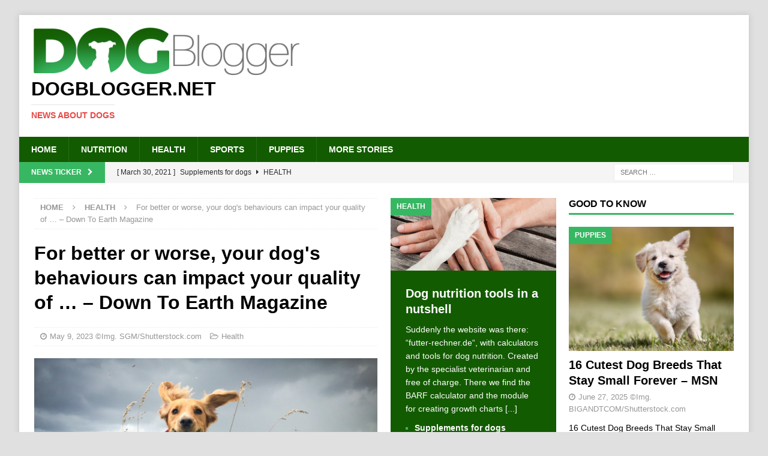

--- FILE ---
content_type: text/html; charset=UTF-8
request_url: https://www.dogblogger.net/for-better-or-worse-your-dogs-behaviours-can-impact-your-quality-of-down-to-earth-magazine/
body_size: 10540
content:
<!DOCTYPE html>
<html class="no-js mh-two-sb" lang="en-US">
<head>
<meta charset="UTF-8">
<meta name="viewport" content="width=device-width, initial-scale=1.0">
<link rel="profile" href="http://gmpg.org/xfn/11" />
<title>For better or worse, your dog&#039;s behaviours can impact your quality of &#8230; &#x2d; Down To Earth Magazine &#x2d; Dogblogger.net</title>
	<style>img:is([sizes="auto" i], [sizes^="auto," i]) { contain-intrinsic-size: 3000px 1500px }</style>
	
<!-- The SEO Framework by Sybre Waaijer -->
<meta name="robots" content="max-snippet:-1,max-image-preview:large,max-video-preview:-1" />
<link rel="canonical" href="https://www.dogblogger.net/for-better-or-worse-your-dogs-behaviours-can-impact-your-quality-of-down-to-earth-magazine/" />
<meta name="description" content="For better or worse, your dog&rsquo;s behaviours can impact your quality of &hellip; Down To Earth Magazine&#8230;" />
<meta property="og:type" content="article" />
<meta property="og:locale" content="en_US" />
<meta property="og:site_name" content="Dogblogger.net" />
<meta property="og:title" content="For better or worse, your dog&#039;s behaviours can impact your quality of &#8230; &#x2d; Down To Earth Magazine" />
<meta property="og:description" content="For better or worse, your dog&rsquo;s behaviours can impact your quality of &hellip; Down To Earth Magazine&#8230;" />
<meta property="og:url" content="https://www.dogblogger.net/for-better-or-worse-your-dogs-behaviours-can-impact-your-quality-of-down-to-earth-magazine/" />
<meta property="og:image" content="https://www.dogblogger.net/wp-content/uploads/2018/07/SGM-Shutterstock_699028219-Hundegesundheit.png" />
<meta property="og:image:width" content="1000" />
<meta property="og:image:height" content="750" />
<meta property="article:published_time" content="2023-05-09T06:47:22+00:00" />
<meta property="article:modified_time" content="2023-05-09T07:51:02+00:00" />
<meta name="twitter:card" content="summary_large_image" />
<meta name="twitter:title" content="For better or worse, your dog&#039;s behaviours can impact your quality of &#8230; &#x2d; Down To Earth Magazine" />
<meta name="twitter:description" content="For better or worse, your dog&rsquo;s behaviours can impact your quality of &hellip; Down To Earth Magazine&#8230;" />
<meta name="twitter:image" content="https://www.dogblogger.net/wp-content/uploads/2018/07/SGM-Shutterstock_699028219-Hundegesundheit.png" />
<script type="application/ld+json">{"@context":"https://schema.org","@graph":[{"@type":"WebSite","@id":"https://www.dogblogger.net/#/schema/WebSite","url":"https://www.dogblogger.net/","name":"Dogblogger.net","description":"News about dogs","inLanguage":"en-US","potentialAction":{"@type":"SearchAction","target":{"@type":"EntryPoint","urlTemplate":"https://www.dogblogger.net/search/{search_term_string}/"},"query-input":"required name=search_term_string"},"publisher":{"@type":"Organization","@id":"https://www.dogblogger.net/#/schema/Organization","name":"Dogblogger.net","url":"https://www.dogblogger.net/","logo":{"@type":"ImageObject","url":"https://www.dogblogger.net/wp-content/uploads/2018/07/cropped-dogblogger_logo_450x82.png","contentUrl":"https://www.dogblogger.net/wp-content/uploads/2018/07/cropped-dogblogger_logo_450x82.png","width":450,"height":82}}},{"@type":"WebPage","@id":"https://www.dogblogger.net/for-better-or-worse-your-dogs-behaviours-can-impact-your-quality-of-down-to-earth-magazine/","url":"https://www.dogblogger.net/for-better-or-worse-your-dogs-behaviours-can-impact-your-quality-of-down-to-earth-magazine/","name":"For better or worse, your dog&#039;s behaviours can impact your quality of &#8230; &#x2d; Down To Earth Magazine &#x2d; Dogblogger.net","description":"For better or worse, your dog&rsquo;s behaviours can impact your quality of &hellip; Down To Earth Magazine&#8230;","inLanguage":"en-US","isPartOf":{"@id":"https://www.dogblogger.net/#/schema/WebSite"},"breadcrumb":{"@type":"BreadcrumbList","@id":"https://www.dogblogger.net/#/schema/BreadcrumbList","itemListElement":[{"@type":"ListItem","position":1,"item":"https://www.dogblogger.net/","name":"Dogblogger.net"},{"@type":"ListItem","position":2,"item":"https://www.dogblogger.net/category/health/","name":"Category: Health"},{"@type":"ListItem","position":3,"name":"For better or worse, your dog&#039;s behaviours can impact your quality of &#8230; &#x2d; Down To Earth Magazine"}]},"potentialAction":{"@type":"ReadAction","target":"https://www.dogblogger.net/for-better-or-worse-your-dogs-behaviours-can-impact-your-quality-of-down-to-earth-magazine/"},"datePublished":"2023-05-09T06:47:22+00:00","dateModified":"2023-05-09T07:51:02+00:00","author":{"@type":"Person","@id":"https://www.dogblogger.net/#/schema/Person/cf660ea5095451d74e896314460436ac","name":"Health"}}]}</script>
<!-- / The SEO Framework by Sybre Waaijer | 8.25ms meta | 3.06ms boot -->

<link rel='stylesheet' id='wp-block-library-css' href='https://www.dogblogger.net/wp-includes/css/dist/block-library/style.min.css?ver=6.8.3' type='text/css' media='all' />
<style id='classic-theme-styles-inline-css' type='text/css'>
/*! This file is auto-generated */
.wp-block-button__link{color:#fff;background-color:#32373c;border-radius:9999px;box-shadow:none;text-decoration:none;padding:calc(.667em + 2px) calc(1.333em + 2px);font-size:1.125em}.wp-block-file__button{background:#32373c;color:#fff;text-decoration:none}
</style>
<style id='global-styles-inline-css' type='text/css'>
:root{--wp--preset--aspect-ratio--square: 1;--wp--preset--aspect-ratio--4-3: 4/3;--wp--preset--aspect-ratio--3-4: 3/4;--wp--preset--aspect-ratio--3-2: 3/2;--wp--preset--aspect-ratio--2-3: 2/3;--wp--preset--aspect-ratio--16-9: 16/9;--wp--preset--aspect-ratio--9-16: 9/16;--wp--preset--color--black: #000000;--wp--preset--color--cyan-bluish-gray: #abb8c3;--wp--preset--color--white: #ffffff;--wp--preset--color--pale-pink: #f78da7;--wp--preset--color--vivid-red: #cf2e2e;--wp--preset--color--luminous-vivid-orange: #ff6900;--wp--preset--color--luminous-vivid-amber: #fcb900;--wp--preset--color--light-green-cyan: #7bdcb5;--wp--preset--color--vivid-green-cyan: #00d084;--wp--preset--color--pale-cyan-blue: #8ed1fc;--wp--preset--color--vivid-cyan-blue: #0693e3;--wp--preset--color--vivid-purple: #9b51e0;--wp--preset--gradient--vivid-cyan-blue-to-vivid-purple: linear-gradient(135deg,rgba(6,147,227,1) 0%,rgb(155,81,224) 100%);--wp--preset--gradient--light-green-cyan-to-vivid-green-cyan: linear-gradient(135deg,rgb(122,220,180) 0%,rgb(0,208,130) 100%);--wp--preset--gradient--luminous-vivid-amber-to-luminous-vivid-orange: linear-gradient(135deg,rgba(252,185,0,1) 0%,rgba(255,105,0,1) 100%);--wp--preset--gradient--luminous-vivid-orange-to-vivid-red: linear-gradient(135deg,rgba(255,105,0,1) 0%,rgb(207,46,46) 100%);--wp--preset--gradient--very-light-gray-to-cyan-bluish-gray: linear-gradient(135deg,rgb(238,238,238) 0%,rgb(169,184,195) 100%);--wp--preset--gradient--cool-to-warm-spectrum: linear-gradient(135deg,rgb(74,234,220) 0%,rgb(151,120,209) 20%,rgb(207,42,186) 40%,rgb(238,44,130) 60%,rgb(251,105,98) 80%,rgb(254,248,76) 100%);--wp--preset--gradient--blush-light-purple: linear-gradient(135deg,rgb(255,206,236) 0%,rgb(152,150,240) 100%);--wp--preset--gradient--blush-bordeaux: linear-gradient(135deg,rgb(254,205,165) 0%,rgb(254,45,45) 50%,rgb(107,0,62) 100%);--wp--preset--gradient--luminous-dusk: linear-gradient(135deg,rgb(255,203,112) 0%,rgb(199,81,192) 50%,rgb(65,88,208) 100%);--wp--preset--gradient--pale-ocean: linear-gradient(135deg,rgb(255,245,203) 0%,rgb(182,227,212) 50%,rgb(51,167,181) 100%);--wp--preset--gradient--electric-grass: linear-gradient(135deg,rgb(202,248,128) 0%,rgb(113,206,126) 100%);--wp--preset--gradient--midnight: linear-gradient(135deg,rgb(2,3,129) 0%,rgb(40,116,252) 100%);--wp--preset--font-size--small: 13px;--wp--preset--font-size--medium: 20px;--wp--preset--font-size--large: 36px;--wp--preset--font-size--x-large: 42px;--wp--preset--spacing--20: 0.44rem;--wp--preset--spacing--30: 0.67rem;--wp--preset--spacing--40: 1rem;--wp--preset--spacing--50: 1.5rem;--wp--preset--spacing--60: 2.25rem;--wp--preset--spacing--70: 3.38rem;--wp--preset--spacing--80: 5.06rem;--wp--preset--shadow--natural: 6px 6px 9px rgba(0, 0, 0, 0.2);--wp--preset--shadow--deep: 12px 12px 50px rgba(0, 0, 0, 0.4);--wp--preset--shadow--sharp: 6px 6px 0px rgba(0, 0, 0, 0.2);--wp--preset--shadow--outlined: 6px 6px 0px -3px rgba(255, 255, 255, 1), 6px 6px rgba(0, 0, 0, 1);--wp--preset--shadow--crisp: 6px 6px 0px rgba(0, 0, 0, 1);}:where(.is-layout-flex){gap: 0.5em;}:where(.is-layout-grid){gap: 0.5em;}body .is-layout-flex{display: flex;}.is-layout-flex{flex-wrap: wrap;align-items: center;}.is-layout-flex > :is(*, div){margin: 0;}body .is-layout-grid{display: grid;}.is-layout-grid > :is(*, div){margin: 0;}:where(.wp-block-columns.is-layout-flex){gap: 2em;}:where(.wp-block-columns.is-layout-grid){gap: 2em;}:where(.wp-block-post-template.is-layout-flex){gap: 1.25em;}:where(.wp-block-post-template.is-layout-grid){gap: 1.25em;}.has-black-color{color: var(--wp--preset--color--black) !important;}.has-cyan-bluish-gray-color{color: var(--wp--preset--color--cyan-bluish-gray) !important;}.has-white-color{color: var(--wp--preset--color--white) !important;}.has-pale-pink-color{color: var(--wp--preset--color--pale-pink) !important;}.has-vivid-red-color{color: var(--wp--preset--color--vivid-red) !important;}.has-luminous-vivid-orange-color{color: var(--wp--preset--color--luminous-vivid-orange) !important;}.has-luminous-vivid-amber-color{color: var(--wp--preset--color--luminous-vivid-amber) !important;}.has-light-green-cyan-color{color: var(--wp--preset--color--light-green-cyan) !important;}.has-vivid-green-cyan-color{color: var(--wp--preset--color--vivid-green-cyan) !important;}.has-pale-cyan-blue-color{color: var(--wp--preset--color--pale-cyan-blue) !important;}.has-vivid-cyan-blue-color{color: var(--wp--preset--color--vivid-cyan-blue) !important;}.has-vivid-purple-color{color: var(--wp--preset--color--vivid-purple) !important;}.has-black-background-color{background-color: var(--wp--preset--color--black) !important;}.has-cyan-bluish-gray-background-color{background-color: var(--wp--preset--color--cyan-bluish-gray) !important;}.has-white-background-color{background-color: var(--wp--preset--color--white) !important;}.has-pale-pink-background-color{background-color: var(--wp--preset--color--pale-pink) !important;}.has-vivid-red-background-color{background-color: var(--wp--preset--color--vivid-red) !important;}.has-luminous-vivid-orange-background-color{background-color: var(--wp--preset--color--luminous-vivid-orange) !important;}.has-luminous-vivid-amber-background-color{background-color: var(--wp--preset--color--luminous-vivid-amber) !important;}.has-light-green-cyan-background-color{background-color: var(--wp--preset--color--light-green-cyan) !important;}.has-vivid-green-cyan-background-color{background-color: var(--wp--preset--color--vivid-green-cyan) !important;}.has-pale-cyan-blue-background-color{background-color: var(--wp--preset--color--pale-cyan-blue) !important;}.has-vivid-cyan-blue-background-color{background-color: var(--wp--preset--color--vivid-cyan-blue) !important;}.has-vivid-purple-background-color{background-color: var(--wp--preset--color--vivid-purple) !important;}.has-black-border-color{border-color: var(--wp--preset--color--black) !important;}.has-cyan-bluish-gray-border-color{border-color: var(--wp--preset--color--cyan-bluish-gray) !important;}.has-white-border-color{border-color: var(--wp--preset--color--white) !important;}.has-pale-pink-border-color{border-color: var(--wp--preset--color--pale-pink) !important;}.has-vivid-red-border-color{border-color: var(--wp--preset--color--vivid-red) !important;}.has-luminous-vivid-orange-border-color{border-color: var(--wp--preset--color--luminous-vivid-orange) !important;}.has-luminous-vivid-amber-border-color{border-color: var(--wp--preset--color--luminous-vivid-amber) !important;}.has-light-green-cyan-border-color{border-color: var(--wp--preset--color--light-green-cyan) !important;}.has-vivid-green-cyan-border-color{border-color: var(--wp--preset--color--vivid-green-cyan) !important;}.has-pale-cyan-blue-border-color{border-color: var(--wp--preset--color--pale-cyan-blue) !important;}.has-vivid-cyan-blue-border-color{border-color: var(--wp--preset--color--vivid-cyan-blue) !important;}.has-vivid-purple-border-color{border-color: var(--wp--preset--color--vivid-purple) !important;}.has-vivid-cyan-blue-to-vivid-purple-gradient-background{background: var(--wp--preset--gradient--vivid-cyan-blue-to-vivid-purple) !important;}.has-light-green-cyan-to-vivid-green-cyan-gradient-background{background: var(--wp--preset--gradient--light-green-cyan-to-vivid-green-cyan) !important;}.has-luminous-vivid-amber-to-luminous-vivid-orange-gradient-background{background: var(--wp--preset--gradient--luminous-vivid-amber-to-luminous-vivid-orange) !important;}.has-luminous-vivid-orange-to-vivid-red-gradient-background{background: var(--wp--preset--gradient--luminous-vivid-orange-to-vivid-red) !important;}.has-very-light-gray-to-cyan-bluish-gray-gradient-background{background: var(--wp--preset--gradient--very-light-gray-to-cyan-bluish-gray) !important;}.has-cool-to-warm-spectrum-gradient-background{background: var(--wp--preset--gradient--cool-to-warm-spectrum) !important;}.has-blush-light-purple-gradient-background{background: var(--wp--preset--gradient--blush-light-purple) !important;}.has-blush-bordeaux-gradient-background{background: var(--wp--preset--gradient--blush-bordeaux) !important;}.has-luminous-dusk-gradient-background{background: var(--wp--preset--gradient--luminous-dusk) !important;}.has-pale-ocean-gradient-background{background: var(--wp--preset--gradient--pale-ocean) !important;}.has-electric-grass-gradient-background{background: var(--wp--preset--gradient--electric-grass) !important;}.has-midnight-gradient-background{background: var(--wp--preset--gradient--midnight) !important;}.has-small-font-size{font-size: var(--wp--preset--font-size--small) !important;}.has-medium-font-size{font-size: var(--wp--preset--font-size--medium) !important;}.has-large-font-size{font-size: var(--wp--preset--font-size--large) !important;}.has-x-large-font-size{font-size: var(--wp--preset--font-size--x-large) !important;}
:where(.wp-block-post-template.is-layout-flex){gap: 1.25em;}:where(.wp-block-post-template.is-layout-grid){gap: 1.25em;}
:where(.wp-block-columns.is-layout-flex){gap: 2em;}:where(.wp-block-columns.is-layout-grid){gap: 2em;}
:root :where(.wp-block-pullquote){font-size: 1.5em;line-height: 1.6;}
</style>
<link rel='stylesheet' id='mh-magazine-css' href='https://www.dogblogger.net/wp-content/themes/mh-magazine/style.css?ver=3.8.5' type='text/css' media='all' />
<link rel='stylesheet' id='mh-font-awesome-css' href='https://www.dogblogger.net/wp-content/themes/mh-magazine/includes/font-awesome.min.css' type='text/css' media='all' />
<script type="text/javascript" src="https://www.dogblogger.net/wp-includes/js/jquery/jquery.min.js?ver=3.7.1" id="jquery-core-js"></script>
<script type="text/javascript" src="https://www.dogblogger.net/wp-includes/js/jquery/jquery-migrate.min.js?ver=3.4.1" id="jquery-migrate-js"></script>
<script type="text/javascript" src="https://www.dogblogger.net/wp-content/themes/mh-magazine/js/scripts.js?ver=3.8.5" id="mh-scripts-js"></script>
<!-- Global site tag (gtag.js) - Google Analytics -->
<!--
<script async src="https://www.googletagmanager.com/gtag/js?id=UA-7122654228-5"></script>
<script>
  window.dataLayer = window.dataLayer || [];
  function gtag(){dataLayer.push(arguments);}
  gtag('js', new Date());

  gtag('config', 'UA-7122654228-5');
</script>
-->

<link rel="shortcut icon" href="/favicon.ico" type="image/x-icon">
<link rel="icon" href="/favicon.ico" type="image/x-icon"><!-- Analytics by WP Statistics - https://wp-statistics.com -->
<style type="text/css">
.mh-navigation li:hover, .mh-navigation ul li:hover > ul, .mh-main-nav-wrap, .mh-main-nav, .mh-social-nav li a:hover, .entry-tags li, .mh-slider-caption, .mh-widget-layout8 .mh-widget-title .mh-footer-widget-title-inner, .mh-widget-col-1 .mh-slider-caption, .mh-widget-col-1 .mh-posts-lineup-caption, .mh-carousel-layout1, .mh-spotlight-widget, .mh-social-widget li a, .mh-author-bio-widget, .mh-footer-widget .mh-tab-comment-excerpt, .mh-nip-item:hover .mh-nip-overlay, .mh-widget .tagcloud a, .mh-footer-widget .tagcloud a, .mh-footer, .mh-copyright-wrap, input[type=submit]:hover, #infinite-handle span:hover { background: #135b00; }
.mh-extra-nav-bg { background: rgba(19, 91, 0, 0.2); }
.mh-slider-caption, .mh-posts-stacked-title, .mh-posts-lineup-caption { background: #135b00; background: rgba(19, 91, 0, 0.8); }
@media screen and (max-width: 900px) { #mh-mobile .mh-slider-caption, #mh-mobile .mh-posts-lineup-caption { background: rgba(19, 91, 0, 1); } }
.slicknav_menu, .slicknav_nav ul, #mh-mobile .mh-footer-widget .mh-posts-stacked-overlay { border-color: #135b00; }
.mh-copyright, .mh-copyright a { color: #fff; }
.mh-widget-layout4 .mh-widget-title { background: #38b763; background: rgba(56, 183, 99, 0.6); }
.mh-preheader, .mh-wide-layout .mh-subheader, .mh-ticker-title, .mh-main-nav li:hover, .mh-footer-nav, .slicknav_menu, .slicknav_btn, .slicknav_nav .slicknav_item:hover, .slicknav_nav a:hover, .mh-back-to-top, .mh-subheading, .entry-tags .fa, .entry-tags li:hover, .mh-widget-layout2 .mh-widget-title, .mh-widget-layout4 .mh-widget-title-inner, .mh-widget-layout4 .mh-footer-widget-title, .mh-widget-layout5 .mh-widget-title-inner, .mh-widget-layout6 .mh-widget-title, #mh-mobile .flex-control-paging li a.flex-active, .mh-image-caption, .mh-carousel-layout1 .mh-carousel-caption, .mh-tab-button.active, .mh-tab-button.active:hover, .mh-footer-widget .mh-tab-button.active, .mh-social-widget li:hover a, .mh-footer-widget .mh-social-widget li a, .mh-footer-widget .mh-author-bio-widget, .tagcloud a:hover, .mh-widget .tagcloud a:hover, .mh-footer-widget .tagcloud a:hover, .mh-posts-stacked-item .mh-meta, .page-numbers:hover, .mh-loop-pagination .current, .mh-comments-pagination .current, .pagelink, a:hover .pagelink, input[type=submit], #infinite-handle span { background: #38b763; }
.mh-main-nav-wrap .slicknav_nav ul, blockquote, .mh-widget-layout1 .mh-widget-title, .mh-widget-layout3 .mh-widget-title, .mh-widget-layout5 .mh-widget-title, .mh-widget-layout8 .mh-widget-title:after, #mh-mobile .mh-slider-caption, .mh-carousel-layout1, .mh-spotlight-widget, .mh-author-bio-widget, .mh-author-bio-title, .mh-author-bio-image-frame, .mh-video-widget, .mh-tab-buttons, textarea:hover, input[type=text]:hover, input[type=email]:hover, input[type=tel]:hover, input[type=url]:hover { border-color: #38b763; }
.mh-dropcap, .mh-carousel-layout1 .flex-direction-nav a, .mh-carousel-layout2 .mh-carousel-caption, .mh-posts-digest-small-category, .mh-posts-lineup-more, .bypostauthor .fn:after, .mh-comment-list .comment-reply-link:before, #respond #cancel-comment-reply-link:before { color: #38b763; }
.entry-content a { color: #38b763; }
a:hover, .entry-content a:hover, #respond a:hover, #respond #cancel-comment-reply-link:hover, #respond .logged-in-as a:hover, .mh-comment-list .comment-meta a:hover, .mh-ping-list .mh-ping-item a:hover, .mh-meta a:hover, .mh-breadcrumb a:hover, .mh-tabbed-widget a:hover { color: #38b763; }
</style>
<!--[if lt IE 9]>
<script src="https://www.dogblogger.net/wp-content/themes/mh-magazine/js/css3-mediaqueries.js"></script>
<![endif]-->
<style type="text/css" id="custom-background-css">
body.custom-background { background-color: #e0e0e0; }
</style>
	</head>
<body id="mh-mobile" class="wp-singular post-template-default single single-post postid-85477 single-format-standard custom-background wp-custom-logo wp-theme-mh-magazine mh-boxed-layout mh-right-sb mh-loop-layout1 mh-widget-layout1 mh-loop-hide-caption" itemscope="itemscope" itemtype="http://schema.org/WebPage">
<div class="mh-container mh-container-outer">
<div class="mh-header-nav-mobile clearfix"></div>
	<div class="mh-preheader">
    	<div class="mh-container mh-container-inner mh-row clearfix">
							<div class="mh-header-bar-content mh-header-bar-top-left mh-col-2-3 clearfix">
									</div>
								</div>
	</div>
<header class="mh-header" itemscope="itemscope" itemtype="http://schema.org/WPHeader">
	<div class="mh-container mh-container-inner clearfix">
		<div class="mh-custom-header clearfix">
<div class="mh-header-columns mh-row clearfix">
<div class="mh-col-1-1 mh-site-identity">
<div class="mh-site-logo" role="banner" itemscope="itemscope" itemtype="http://schema.org/Brand">
<a href="https://www.dogblogger.net/" class="custom-logo-link" rel="home"><img width="450" height="82" src="https://www.dogblogger.net/wp-content/uploads/2018/07/cropped-dogblogger_logo_450x82.png" class="custom-logo" alt="Dogblogger.net" decoding="async" srcset="https://www.dogblogger.net/wp-content/uploads/2018/07/cropped-dogblogger_logo_450x82.png 450w, https://www.dogblogger.net/wp-content/uploads/2018/07/cropped-dogblogger_logo_450x82-300x55.png 300w" sizes="(max-width: 450px) 100vw, 450px" /></a><div class="mh-header-text">
<a class="mh-header-text-link" href="https://www.dogblogger.net/" title="Dogblogger.net" rel="home">
<h2 class="mh-header-title">Dogblogger.net</h2>
<h3 class="mh-header-tagline">News about dogs</h3>
</a>
</div>
</div>
</div>
</div>
</div>
	</div>
	<div class="mh-main-nav-wrap">
		<nav class="mh-navigation mh-main-nav mh-container mh-container-inner clearfix" itemscope="itemscope" itemtype="http://schema.org/SiteNavigationElement">
			<div class="menu-mainnavigation-container"><ul id="menu-mainnavigation" class="menu"><li id="menu-item-285" class="menu-item menu-item-type-post_type menu-item-object-page menu-item-home menu-item-285"><a href="https://www.dogblogger.net/">Home</a></li>
<li id="menu-item-286" class="menu-item menu-item-type-taxonomy menu-item-object-category menu-item-286"><a href="https://www.dogblogger.net/category/nutrition/">Nutrition</a></li>
<li id="menu-item-287" class="menu-item menu-item-type-taxonomy menu-item-object-category current-post-ancestor current-menu-parent current-post-parent menu-item-287"><a href="https://www.dogblogger.net/category/health/">Health</a></li>
<li id="menu-item-288" class="menu-item menu-item-type-taxonomy menu-item-object-category menu-item-288"><a href="https://www.dogblogger.net/category/sports/">Sports</a></li>
<li id="menu-item-289" class="menu-item menu-item-type-taxonomy menu-item-object-category menu-item-289"><a href="https://www.dogblogger.net/category/puppies/">Puppies</a></li>
<li id="menu-item-54038" class="menu-item menu-item-type-taxonomy menu-item-object-category menu-item-54038"><a href="https://www.dogblogger.net/category/more-stories/">More Stories</a></li>
</ul></div>		</nav>
	</div>
	</header>
	<div class="mh-subheader">
		<div class="mh-container mh-container-inner mh-row clearfix">
							<div class="mh-header-bar-content mh-header-bar-bottom-left mh-col-2-3 clearfix">
											<div class="mh-header-ticker mh-header-ticker-bottom">
							<div class="mh-ticker-bottom">
			<div class="mh-ticker-title mh-ticker-title-bottom">
			News Ticker<i class="fa fa-chevron-right"></i>		</div>
		<div class="mh-ticker-content mh-ticker-content-bottom">
		<ul id="mh-ticker-loop-bottom">				<li class="mh-ticker-item mh-ticker-item-bottom">
					<a href="https://www.dogblogger.net/supplements-for-dogs/" title="Supplements for dogs">
						<span class="mh-ticker-item-date mh-ticker-item-date-bottom">
                        	[ March 30, 2021 ]                        </span>
						<span class="mh-ticker-item-title mh-ticker-item-title-bottom">
							Supplements for dogs						</span>
													<span class="mh-ticker-item-cat mh-ticker-item-cat-bottom">
								<i class="fa fa-caret-right"></i>
																Health							</span>
											</a>
				</li>				<li class="mh-ticker-item mh-ticker-item-bottom">
					<a href="https://www.dogblogger.net/vitamins-for-dogs/" title="Vitamins for dogs">
						<span class="mh-ticker-item-date mh-ticker-item-date-bottom">
                        	[ March 30, 2021 ]                        </span>
						<span class="mh-ticker-item-title mh-ticker-item-title-bottom">
							Vitamins for dogs						</span>
													<span class="mh-ticker-item-cat mh-ticker-item-cat-bottom">
								<i class="fa fa-caret-right"></i>
																Health							</span>
											</a>
				</li>				<li class="mh-ticker-item mh-ticker-item-bottom">
					<a href="https://www.dogblogger.net/probiotics-for-dogs-the-new-trend/" title="Probiotics for dogs &#8211; The new trend?">
						<span class="mh-ticker-item-date mh-ticker-item-date-bottom">
                        	[ March 19, 2021 ]                        </span>
						<span class="mh-ticker-item-title mh-ticker-item-title-bottom">
							Probiotics for dogs &#8211; The new trend?						</span>
													<span class="mh-ticker-item-cat mh-ticker-item-cat-bottom">
								<i class="fa fa-caret-right"></i>
																Health							</span>
											</a>
				</li>				<li class="mh-ticker-item mh-ticker-item-bottom">
					<a href="https://www.dogblogger.net/feed-your-dog-right/" title="Feed your dog right">
						<span class="mh-ticker-item-date mh-ticker-item-date-bottom">
                        	[ September 19, 2019 ]                        </span>
						<span class="mh-ticker-item-title mh-ticker-item-title-bottom">
							Feed your dog right						</span>
													<span class="mh-ticker-item-cat mh-ticker-item-cat-bottom">
								<i class="fa fa-caret-right"></i>
																Health							</span>
											</a>
				</li>				<li class="mh-ticker-item mh-ticker-item-bottom">
					<a href="https://www.dogblogger.net/mct-oil-for-dogs/" title="MCT Oil for dogs">
						<span class="mh-ticker-item-date mh-ticker-item-date-bottom">
                        	[ February 18, 2019 ]                        </span>
						<span class="mh-ticker-item-title mh-ticker-item-title-bottom">
							MCT Oil for dogs						</span>
													<span class="mh-ticker-item-cat mh-ticker-item-cat-bottom">
								<i class="fa fa-caret-right"></i>
																Health							</span>
											</a>
				</li>				<li class="mh-ticker-item mh-ticker-item-bottom">
					<a href="https://www.dogblogger.net/feed-cellulose-for-dogs/" title="Feed cellulose for dogs">
						<span class="mh-ticker-item-date mh-ticker-item-date-bottom">
                        	[ February 11, 2019 ]                        </span>
						<span class="mh-ticker-item-title mh-ticker-item-title-bottom">
							Feed cellulose for dogs						</span>
													<span class="mh-ticker-item-cat mh-ticker-item-cat-bottom">
								<i class="fa fa-caret-right"></i>
																More Stories							</span>
											</a>
				</li>				<li class="mh-ticker-item mh-ticker-item-bottom">
					<a href="https://www.dogblogger.net/new-mineral-food-for-cats-at-napfcheck-shop-de/" title="New mineral food for cats at napfcheck-shop.de">
						<span class="mh-ticker-item-date mh-ticker-item-date-bottom">
                        	[ October 22, 2018 ]                        </span>
						<span class="mh-ticker-item-title mh-ticker-item-title-bottom">
							New mineral food for cats at napfcheck-shop.de						</span>
													<span class="mh-ticker-item-cat mh-ticker-item-cat-bottom">
								<i class="fa fa-caret-right"></i>
																Health							</span>
											</a>
				</li>				<li class="mh-ticker-item mh-ticker-item-bottom">
					<a href="https://www.dogblogger.net/growth-curve-for-dogs-puppies-at-napfcheck-shop-de/" title="Growth curve for dogs puppies at napfcheck-shop.de">
						<span class="mh-ticker-item-date mh-ticker-item-date-bottom">
                        	[ October 17, 2018 ]                        </span>
						<span class="mh-ticker-item-title mh-ticker-item-title-bottom">
							Growth curve for dogs puppies at napfcheck-shop.de						</span>
													<span class="mh-ticker-item-cat mh-ticker-item-cat-bottom">
								<i class="fa fa-caret-right"></i>
																More Stories							</span>
											</a>
				</li>				<li class="mh-ticker-item mh-ticker-item-bottom">
					<a href="https://www.dogblogger.net/dog-news-for-our-german-visitors-on-hunde-newsblog-de/" title="Dog news for our German visitors on hunde-newsblog.de">
						<span class="mh-ticker-item-date mh-ticker-item-date-bottom">
                        	[ July 25, 2018 ]                        </span>
						<span class="mh-ticker-item-title mh-ticker-item-title-bottom">
							Dog news for our German visitors on hunde-newsblog.de						</span>
													<span class="mh-ticker-item-cat mh-ticker-item-cat-bottom">
								<i class="fa fa-caret-right"></i>
																More Stories							</span>
											</a>
				</li>				<li class="mh-ticker-item mh-ticker-item-bottom">
					<a href="https://www.dogblogger.net/how-a-deaf-puppy-is-learning-sign-language-to-save-his-life-jacksonville-journal-courier/" title="How a deaf puppy is learning sign language to save his life &#8211; Jacksonville Journal-Courier">
						<span class="mh-ticker-item-date mh-ticker-item-date-bottom">
                        	[ July 6, 2025 ]                        </span>
						<span class="mh-ticker-item-title mh-ticker-item-title-bottom">
							How a deaf puppy is learning sign language to save his life &#8211; Jacksonville Journal-Courier						</span>
													<span class="mh-ticker-item-cat mh-ticker-item-cat-bottom">
								<i class="fa fa-caret-right"></i>
																Puppies							</span>
											</a>
				</li>				<li class="mh-ticker-item mh-ticker-item-bottom">
					<a href="https://www.dogblogger.net/we-asked-nutritionists-to-rank-the-best-and-worst-grocery-store-hot-dogs-and-their-choices-may-surprise-you-buzzfeed/" title="We Asked Nutritionists To Rank The Best And Worst Grocery Store Hot Dogs, And Their Choices May Surprise You &#8211; BuzzFeed">
						<span class="mh-ticker-item-date mh-ticker-item-date-bottom">
                        	[ July 6, 2025 ]                        </span>
						<span class="mh-ticker-item-title mh-ticker-item-title-bottom">
							We Asked Nutritionists To Rank The Best And Worst Grocery Store Hot Dogs, And Their Choices May Surprise You &#8211; BuzzFeed						</span>
													<span class="mh-ticker-item-cat mh-ticker-item-cat-bottom">
								<i class="fa fa-caret-right"></i>
																Nutrition							</span>
											</a>
				</li>				<li class="mh-ticker-item mh-ticker-item-bottom">
					<a href="https://www.dogblogger.net/20-dog-health-issues-that-might-actually-be-allergies-in-disguise-msn/" title="20 Dog Health Issues That Might Actually Be Allergies in Disguise &#8211; MSN">
						<span class="mh-ticker-item-date mh-ticker-item-date-bottom">
                        	[ July 5, 2025 ]                        </span>
						<span class="mh-ticker-item-title mh-ticker-item-title-bottom">
							20 Dog Health Issues That Might Actually Be Allergies in Disguise &#8211; MSN						</span>
													<span class="mh-ticker-item-cat mh-ticker-item-cat-bottom">
								<i class="fa fa-caret-right"></i>
																Health							</span>
											</a>
				</li>				<li class="mh-ticker-item mh-ticker-item-bottom">
					<a href="https://www.dogblogger.net/joey-chestnut-usain-bolt-hot-dog-race-debate-goes-viral-mens-journal/" title="Joey Chestnut, Usain Bolt Hot Dog Race Debate Goes Viral &#8211; Men&#039;s Journal">
						<span class="mh-ticker-item-date mh-ticker-item-date-bottom">
                        	[ July 5, 2025 ]                        </span>
						<span class="mh-ticker-item-title mh-ticker-item-title-bottom">
							Joey Chestnut, Usain Bolt Hot Dog Race Debate Goes Viral &#8211; Men&#039;s Journal						</span>
													<span class="mh-ticker-item-cat mh-ticker-item-cat-bottom">
								<i class="fa fa-caret-right"></i>
																Sports							</span>
											</a>
				</li>				<li class="mh-ticker-item mh-ticker-item-bottom">
					<a href="https://www.dogblogger.net/harjas-sethi-aka-vellijanani-cries-after-being-beaten-up-and-harassed-for-feeding-dogs-kicked-me-bollywoodshaadis/" title="Harjas Sethi, AKA Vellijanani Cries After Being Beaten Up And Harassed For Feeding Dogs, &#039;Kicked Me&#039; &#8211; BollywoodShaadis">
						<span class="mh-ticker-item-date mh-ticker-item-date-bottom">
                        	[ July 5, 2025 ]                        </span>
						<span class="mh-ticker-item-title mh-ticker-item-title-bottom">
							Harjas Sethi, AKA Vellijanani Cries After Being Beaten Up And Harassed For Feeding Dogs, &#039;Kicked Me&#039; &#8211; BollywoodShaadis						</span>
													<span class="mh-ticker-item-cat mh-ticker-item-cat-bottom">
								<i class="fa fa-caret-right"></i>
																Puppies							</span>
											</a>
				</li>		</ul>
	</div>
</div>						</div>
									</div>
										<div class="mh-header-bar-content mh-header-bar-bottom-right mh-col-1-3 clearfix">
											<aside class="mh-header-search mh-header-search-bottom">
							<form role="search" method="get" class="search-form" action="https://www.dogblogger.net/">
				<label>
					<span class="screen-reader-text">Search for:</span>
					<input type="search" class="search-field" placeholder="Search &hellip;" value="" name="s" />
				</label>
				<input type="submit" class="search-submit" value="Search" />
			</form>						</aside>
									</div>
					</div>
	</div>
<div class="mh-wrapper clearfix">
	<div class="mh-main clearfix">
		<div id="main-content" class="mh-content" role="main" itemprop="mainContentOfPage"><nav class="mh-breadcrumb"><span itemscope itemtype="http://data-vocabulary.org/Breadcrumb"><a href="https://www.dogblogger.net" itemprop="url"><span itemprop="title">Home</span></a></span><span class="mh-breadcrumb-delimiter"><i class="fa fa-angle-right"></i></span><span itemscope itemtype="http://data-vocabulary.org/Breadcrumb"><a href="https://www.dogblogger.net/category/health/" itemprop="url"><span itemprop="title">Health</span></a></span><span class="mh-breadcrumb-delimiter"><i class="fa fa-angle-right"></i></span>For better or worse, your dog&#039;s behaviours can impact your quality of &#8230; &#8211; Down To Earth Magazine</nav>
<article id="post-85477" class="post-85477 post type-post status-publish format-standard has-post-thumbnail hentry category-health">
	<header class="entry-header clearfix"><h1 class="entry-title">For better or worse, your dog&#039;s behaviours can impact your quality of &#8230; &#8211; Down To Earth Magazine</h1><div class="mh-meta entry-meta">
<span class="entry-meta-date updated"><i class="fa fa-clock-o"></i><a href="https://www.dogblogger.net/2023/05/">May 9, 2023</a> ©Img. SGM/Shutterstock.com </span>
<span class="entry-meta-categories"><i class="fa fa-folder-open-o"></i><a href="https://www.dogblogger.net/category/health/" rel="category tag">Health</a></span>
</div>
	</header>
		<div class="entry-content clearfix">
<figure class="entry-thumbnail">
<img src="https://www.dogblogger.net/wp-content/uploads/2018/07/SGM-Shutterstock_699028219-Hundegesundheit-678x381.png" alt="" title="SGM-Shutterstock_699028219--Hundegesundheit" />
</figure>
<p><a href="https://news.google.com/rss/articles/[base64]?oc=5" target="_blank" rel="noopener">For better or worse, your dog&#8217;s behaviours can impact your quality of &#8230;</a>&nbsp;&nbsp;<font color="#6f6f6f">Down To Earth Magazine</font></p>
<div class="mh-social-bottom">
<div class="mh-share-buttons clearfix">
	<a class="mh-facebook" href="#" onclick="window.open('https://www.facebook.com/sharer.php?u=https%3A%2F%2Fwww.dogblogger.net%2Ffor-better-or-worse-your-dogs-behaviours-can-impact-your-quality-of-down-to-earth-magazine%2F&t=For+better+or+worse%2C+your+dog%27s+behaviours+can+impact+your+quality+of+%E2%80%A6+%E2%80%93+Down+To+Earth+Magazine', 'facebookShare', 'width=626,height=436'); return false;" title="Share on Facebook">
		<span class="mh-share-button"><i class="fa fa-facebook"></i></span>
	</a>
	<a class="mh-twitter" href="#" onclick="window.open('https://twitter.com/share?text=For+better+or+worse%2C+your+dog%27s+behaviours+can+impact+your+quality+of+%E2%80%A6+%E2%80%93+Down+To+Earth+Magazine:&url=https%3A%2F%2Fwww.dogblogger.net%2Ffor-better-or-worse-your-dogs-behaviours-can-impact-your-quality-of-down-to-earth-magazine%2F', 'twitterShare', 'width=626,height=436'); return false;" title="Tweet This Post">
		<span class="mh-share-button"><i class="fa fa-twitter"></i></span>
	</a>
	<a class="mh-linkedin" href="#" onclick="window.open('https://www.linkedin.com/shareArticle?mini=true&url=https%3A%2F%2Fwww.dogblogger.net%2Ffor-better-or-worse-your-dogs-behaviours-can-impact-your-quality-of-down-to-earth-magazine%2F&source=', 'linkedinShare', 'width=626,height=436'); return false;" title="Share on LinkedIn">
		<span class="mh-share-button"><i class="fa fa-linkedin"></i></span>
	</a>
	<a class="mh-pinterest" href="#" onclick="window.open('https://pinterest.com/pin/create/button/?url=https%3A%2F%2Fwww.dogblogger.net%2Ffor-better-or-worse-your-dogs-behaviours-can-impact-your-quality-of-down-to-earth-magazine%2F&media=https://www.dogblogger.net/wp-content/uploads/2018/07/SGM-Shutterstock_699028219-Hundegesundheit.png&description=For+better+or+worse%2C+your+dog%27s+behaviours+can+impact+your+quality+of+%E2%80%A6+%E2%80%93+Down+To+Earth+Magazine', 'pinterestShare', 'width=750,height=350'); return false;" title="Pin This Post">
		<span class="mh-share-button"><i class="fa fa-pinterest"></i></span>
	</a>
	<a class="mh-googleplus" href="#" onclick="window.open('https://plusone.google.com/_/+1/confirm?hl=en-US&url=https%3A%2F%2Fwww.dogblogger.net%2Ffor-better-or-worse-your-dogs-behaviours-can-impact-your-quality-of-down-to-earth-magazine%2F', 'googleShare', 'width=626,height=436'); return false;" title="Share on Google+" target="_blank">
		<span class="mh-share-button"><i class="fa fa-google-plus"></i></span>
	</a>
	<a class="mh-email" href="mailto:?subject=For%20better%20or%20worse%2C%20your%20dog%27s%20behaviours%20can%20impact%20your%20quality%20of%20%E2%80%A6%20%E2%80%93%20Down%20To%20Earth%20Magazine&amp;body=https%3A%2F%2Fwww.dogblogger.net%2Ffor-better-or-worse-your-dogs-behaviours-can-impact-your-quality-of-down-to-earth-magazine%2F" title="Send this article to a friend" target="_blank">
		<span class="mh-share-button"><i class="fa fa-envelope-o"></i></span>
	</a>
	<a class="mh-print" href="javascript:window.print()" title="Print this article">
		<span class="mh-share-button"><i class="fa fa-print"></i></span>
	</a>
</div></div>
	</div></article><nav class="mh-post-nav mh-row clearfix" itemscope="itemscope" itemtype="http://schema.org/SiteNavigationElement">
<div class="mh-col-1-2 mh-post-nav-item mh-post-nav-prev">
<a href="https://www.dogblogger.net/jersey-shore-man-pleads-guilty-to-animal-abuse-williamsport-sun-gazette/" rel="prev"><img width="80" height="60" src="https://www.dogblogger.net/wp-content/uploads/2018/07/Bianca_Grueneberg-Shutterstock_1086245363-Hundesport-80x60.png" class="attachment-mh-magazine-small size-mh-magazine-small wp-post-image" alt="" decoding="async" srcset="https://www.dogblogger.net/wp-content/uploads/2018/07/Bianca_Grueneberg-Shutterstock_1086245363-Hundesport-80x60.png 80w, https://www.dogblogger.net/wp-content/uploads/2018/07/Bianca_Grueneberg-Shutterstock_1086245363-Hundesport-678x509.png 678w, https://www.dogblogger.net/wp-content/uploads/2018/07/Bianca_Grueneberg-Shutterstock_1086245363-Hundesport-326x245.png 326w" sizes="(max-width: 80px) 100vw, 80px" /><span>Previous</span><p>Jersey Shore man pleads guilty to animal abuse &#8211; Williamsport Sun-Gazette</p></a></div>
<div class="mh-col-1-2 mh-post-nav-item mh-post-nav-next">
<a href="https://www.dogblogger.net/panthers-lady-dogs-advance-sports-thefacts-com-brazosport-facts/" rel="next"><img width="80" height="60" src="https://www.dogblogger.net/wp-content/uploads/2018/07/PozitivStudija-Shutterstock_103376009-Hundewelpen-80x60.png" class="attachment-mh-magazine-small size-mh-magazine-small wp-post-image" alt="" decoding="async" srcset="https://www.dogblogger.net/wp-content/uploads/2018/07/PozitivStudija-Shutterstock_103376009-Hundewelpen-80x60.png 80w, https://www.dogblogger.net/wp-content/uploads/2018/07/PozitivStudija-Shutterstock_103376009-Hundewelpen-667x509.png 667w, https://www.dogblogger.net/wp-content/uploads/2018/07/PozitivStudija-Shutterstock_103376009-Hundewelpen-326x245.png 326w" sizes="(max-width: 80px) 100vw, 80px" /><span>Next</span><p>Panthers, Lady Dogs advance | Sports | thefacts.com &#8211; Brazosport Facts</p></a></div>
</nav>
<div id="comments" class="mh-comments-wrap">
</div>
		</div>
			<aside class="mh-widget-col-1 mh-sidebar" itemscope="itemscope" itemtype="http://schema.org/WPSideBar"><div id="mh_magazine_posts_lineup-2" class="mh-widget mh_magazine_posts_lineup"><div class="mh-posts-lineup-widget mh-posts-lineup-large clearfix">
							<article class="mh-posts-lineup-item clearfix post-80138 post type-post status-publish format-standard has-post-thumbnail category-health category-more-stories category-nutrition category-puppies">
								<figure class="mh-posts-lineup-thumb">
									<a href="https://www.dogblogger.net/dog-nutrition-tools-in-a-nutshell/" title="Dog nutrition tools in a nutshell"><img width="1000" height="438" src="https://www.dogblogger.net/wp-content/uploads/2018/07/Javier_Brosch-Shutterstock_428866294-Hundegesundheit-1000x438.png" class="attachment-mh-magazine-slider size-mh-magazine-slider wp-post-image" alt="" decoding="async" loading="lazy" />									</a>
								</figure>
																	<div class="mh-image-caption mh-posts-lineup-category">
										Health									</div>
																<div class="mh-posts-lineup-caption">
									<div class="mh-posts-lineup-content">
										<h2 class="mh-posts-lineup-title">
											<a href="https://www.dogblogger.net/dog-nutrition-tools-in-a-nutshell/" title="Dog nutrition tools in a nutshell" rel="bookmark">
												Dog nutrition tools in a nutshell											</a>
										</h2><div class="mh-excerpt">Suddenly the website was there: &#8220;futter-rechner.de&#8220;, with calculators and tools for dog nutrition. Created by the specialist veterinarian and free of charge. There we find the BARF calculator and the module for creating growth charts <a class="mh-excerpt-more" href="https://www.dogblogger.net/dog-nutrition-tools-in-a-nutshell/" title="Dog nutrition tools in a nutshell">[...]</a></div><ul class="mh-posts-lineup-more">
							<li class="mh-posts-lineup-more-item post-76531 post type-post status-publish format-standard has-post-thumbnail category-health category-more-stories category-nutrition category-puppies">
								<h3 class="mh-posts-lineup-more-title">
									<a href="https://www.dogblogger.net/supplements-for-dogs/" title="Supplements for dogs" rel="bookmark">
										Supplements for dogs									</a>
								</h3>
							</li>							<li class="mh-posts-lineup-more-item post-76529 post type-post status-publish format-standard has-post-thumbnail category-health category-more-stories category-nutrition category-puppies">
								<h3 class="mh-posts-lineup-more-title">
									<a href="https://www.dogblogger.net/vitamins-for-dogs/" title="Vitamins for dogs" rel="bookmark">
										Vitamins for dogs									</a>
								</h3>
							</li>							<li class="mh-posts-lineup-more-item post-76050 post type-post status-publish format-standard has-post-thumbnail category-health category-more-stories category-nutrition">
								<h3 class="mh-posts-lineup-more-title">
									<a href="https://www.dogblogger.net/probiotics-for-dogs-the-new-trend/" title="Probiotics for dogs &#8211; The new trend?" rel="bookmark">
										Probiotics for dogs &#8211; The new trend?									</a>
								</h3>
							</li>							<li class="mh-posts-lineup-more-item post-54039 post type-post status-publish format-standard has-post-thumbnail category-health category-more-stories">
								<h3 class="mh-posts-lineup-more-title">
									<a href="https://www.dogblogger.net/feed-your-dog-right/" title="Feed your dog right" rel="bookmark">
										Feed your dog right									</a>
								</h3>
							</li></ul>
</div>
</div>
</article>
</div>
</div>	</aside>	</div>
    <aside class="mh-widget-col-1 mh-sidebar-2 mh-sidebar-wide" itemscope="itemscope" itemtype="http://schema.org/WPSideBar">
<div id="mh_magazine_posts_list-3" class="mh-widget mh_magazine_posts_list"><h4 class="mh-widget-title"><span class="mh-widget-title-inner">Good to know</span></h4><div class="mh-posts-list-widget">
<article class="mh-posts-list-item clearfix post-91701 post type-post status-publish format-standard has-post-thumbnail category-puppies">
	<figure class="mh-posts-list-thumb">
		<a class="mh-thumb-icon mh-thumb-icon-small-mobile" href="https://www.dogblogger.net/16-cutest-dog-breeds-that-stay-small-forever-msn/"><img width="326" height="245" src="https://www.dogblogger.net/wp-content/uploads/2018/07/BIGANDTCOM-Shutterstock_210085333-Hundewelpen-326x245.png" class="attachment-mh-magazine-medium size-mh-magazine-medium wp-post-image" alt="" decoding="async" loading="lazy" srcset="https://www.dogblogger.net/wp-content/uploads/2018/07/BIGANDTCOM-Shutterstock_210085333-Hundewelpen-326x245.png 326w, https://www.dogblogger.net/wp-content/uploads/2018/07/BIGANDTCOM-Shutterstock_210085333-Hundewelpen-678x509.png 678w, https://www.dogblogger.net/wp-content/uploads/2018/07/BIGANDTCOM-Shutterstock_210085333-Hundewelpen-80x60.png 80w" sizes="auto, (max-width: 326px) 100vw, 326px" />		</a>
					<div class="mh-image-caption mh-posts-list-caption">
				Puppies			</div>
			</figure>
	<div class="mh-posts-list-content clearfix">
		<header class="mh-posts-list-header">
			<h3 class="entry-title mh-posts-list-title">
				<a href="https://www.dogblogger.net/16-cutest-dog-breeds-that-stay-small-forever-msn/" title="16 Cutest Dog Breeds That Stay Small Forever &#8211; MSN" rel="bookmark">
					16 Cutest Dog Breeds That Stay Small Forever &#8211; MSN				</a>
			</h3>
			<div class="mh-meta entry-meta">
<span class="entry-meta-date updated"><i class="fa fa-clock-o"></i><a href="https://www.dogblogger.net/2025/06/">June 27, 2025</a> ©Img. BIGANDTCOM/Shutterstock.com </span>
</div>
		</header>
		<div class="mh-posts-list-excerpt clearfix">
			<div class="mh-excerpt"><p>16 Cutest Dog Breeds That Stay Small Forever&nbsp;&nbsp;MSN</p>
</div>		</div>
	</div>
</article><article class="mh-posts-list-item clearfix post-91695 post type-post status-publish format-standard has-post-thumbnail category-sports">
	<figure class="mh-posts-list-thumb">
		<a class="mh-thumb-icon mh-thumb-icon-small-mobile" href="https://www.dogblogger.net/some-sniffer-dogs-at-the-club-world-cup-outfitted-with-booties-to-protect-their-paws-from-the-heat-phl17-com/"><img width="326" height="245" src="https://www.dogblogger.net/wp-content/uploads/2018/07/Photo_SD-Shutterstock_489006448-Hundesport-326x245.png" class="attachment-mh-magazine-medium size-mh-magazine-medium wp-post-image" alt="" decoding="async" loading="lazy" srcset="https://www.dogblogger.net/wp-content/uploads/2018/07/Photo_SD-Shutterstock_489006448-Hundesport-326x245.png 326w, https://www.dogblogger.net/wp-content/uploads/2018/07/Photo_SD-Shutterstock_489006448-Hundesport-678x509.png 678w, https://www.dogblogger.net/wp-content/uploads/2018/07/Photo_SD-Shutterstock_489006448-Hundesport-80x60.png 80w" sizes="auto, (max-width: 326px) 100vw, 326px" />		</a>
					<div class="mh-image-caption mh-posts-list-caption">
				Sports			</div>
			</figure>
	<div class="mh-posts-list-content clearfix">
		<header class="mh-posts-list-header">
			<h3 class="entry-title mh-posts-list-title">
				<a href="https://www.dogblogger.net/some-sniffer-dogs-at-the-club-world-cup-outfitted-with-booties-to-protect-their-paws-from-the-heat-phl17-com/" title="Some sniffer dogs at the Club World Cup outfitted with booties to protect their paws from the heat &#8211; PHL17.com" rel="bookmark">
					Some sniffer dogs at the Club World Cup outfitted with booties to protect their paws from the heat &#8211; PHL17.com				</a>
			</h3>
			<div class="mh-meta entry-meta">
<span class="entry-meta-date updated"><i class="fa fa-clock-o"></i><a href="https://www.dogblogger.net/2025/06/">June 26, 2025</a> ©Img. Photo_SD/Shutterstock.com </span>
</div>
		</header>
		<div class="mh-posts-list-excerpt clearfix">
			<div class="mh-excerpt"><p>Some sniffer dogs at the Club World Cup outfitted with booties to protect their paws from the heat&nbsp;&nbsp;PHL17.com</p>
</div>		</div>
	</div>
</article></div>
</div></aside>
</div>
	<div class="mh-footer-nav-mobile"></div>
	<nav class="mh-navigation mh-footer-nav" itemscope="itemscope" itemtype="http://schema.org/SiteNavigationElement">
		<div class="mh-container mh-container-inner clearfix">
			<div class="menu-footer-container"><ul id="menu-footer" class="menu"><li id="menu-item-311" class="menu-item menu-item-type-post_type menu-item-object-page menu-item-311"><a href="https://www.dogblogger.net/privacy-policy/">Privacy Policy</a></li>
<li id="menu-item-312" class="menu-item menu-item-type-post_type menu-item-object-page menu-item-312"><a href="https://www.dogblogger.net/intellectual-property/">Intellectual Property</a></li>
<li id="menu-item-313" class="menu-item menu-item-type-post_type menu-item-object-page menu-item-313"><a href="https://www.dogblogger.net/imprint/">Imprint</a></li>
<li id="menu-item-314" class="menu-item menu-item-type-post_type menu-item-object-page menu-item-314"><a href="https://www.dogblogger.net/disclaimer/">Disclaimer</a></li>
</ul></div>		</div>
	</nav>
<div class="mh-copyright-wrap">
	<div class="mh-container mh-container-inner clearfix">
		<p class="mh-copyright">
			Copyright © 2022		</p>
	</div>
</div>
<a href="#" class="mh-back-to-top"><i class="fa fa-chevron-up"></i></a>
</div><!-- .mh-container-outer -->
<script type="speculationrules">
{"prefetch":[{"source":"document","where":{"and":[{"href_matches":"\/*"},{"not":{"href_matches":["\/wp-*.php","\/wp-admin\/*","\/wp-content\/uploads\/*","\/wp-content\/*","\/wp-content\/plugins\/*","\/wp-content\/themes\/mh-magazine\/*","\/*\\?(.+)"]}},{"not":{"selector_matches":"a[rel~=\"nofollow\"]"}},{"not":{"selector_matches":".no-prefetch, .no-prefetch a"}}]},"eagerness":"conservative"}]}
</script>
<link rel="shortcut icon" href="/favicon.ico" type="image/x-icon"><script type="text/javascript" id="wp-statistics-tracker-js-extra">
/* <![CDATA[ */
var WP_Statistics_Tracker_Object = {"requestUrl":"https:\/\/www.dogblogger.net\/wp-json\/wp-statistics\/v2","ajaxUrl":"https:\/\/www.dogblogger.net\/wp-admin\/admin-ajax.php","hitParams":{"wp_statistics_hit":1,"source_type":"post","source_id":85477,"search_query":"","signature":"967ec3135cf99768467573dd66d0cd44","endpoint":"hit"},"option":{"dntEnabled":false,"bypassAdBlockers":false,"consentIntegration":{"name":null,"status":[]},"isPreview":false,"userOnline":false,"trackAnonymously":false,"isWpConsentApiActive":false,"consentLevel":"functional"},"isLegacyEventLoaded":"","customEventAjaxUrl":"https:\/\/www.dogblogger.net\/wp-admin\/admin-ajax.php?action=wp_statistics_custom_event&nonce=89a10200e9","onlineParams":{"wp_statistics_hit":1,"source_type":"post","source_id":85477,"search_query":"","signature":"967ec3135cf99768467573dd66d0cd44","action":"wp_statistics_online_check"},"jsCheckTime":"60000"};
/* ]]> */
</script>
<script type="text/javascript" src="https://www.dogblogger.net/wp-content/plugins/wp-statistics/assets/js/tracker.js?ver=14.16" id="wp-statistics-tracker-js"></script>
</body>
</html>